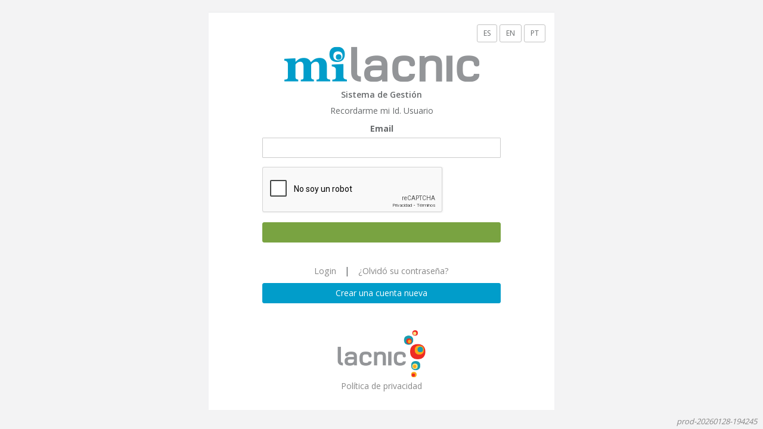

--- FILE ---
content_type: text/html;charset=UTF-8
request_url: https://milacnic.lacnic.net/lacnic/forgot/id;jsessionid=Sidi6k3LJpwOPFZyDUlHvQ6N-3W5OK_14gcObePs.milacnic-2023
body_size: 2130
content:
<!DOCTYPE html>
<html lang="es">
<head><script type="text/javascript" src="../wicket/resource/org.apache.wicket.resource.JQueryResourceReference/jquery/jquery-3.7.1-ver-962A4A135B116C30221466C5E4F0E7A1.js"></script>
<script type="text/javascript" src="../wicket/resource/org.apache.wicket.ajax.AbstractDefaultAjaxBehavior/res/js/wicket-ajax-jquery-ver-8CD946166F47E5DD4EADD165939FF57D.js"></script>

<!-- Google Tag Manager -->
<script>
/*<![CDATA[*/
(function(w,d,s,l,i){w[l]=w[l]||[];w[l].push({'gtm.start':
    new Date().getTime(),event:'gtm.js'});var f=d.getElementsByTagName(s)[0],
    j=d.createElement(s),dl=l!='dataLayer'?'&l='+l:'';j.async=true;j.src=
    'https://www.googletagmanager.com/gtm.js?id='+i+dl;f.parentNode.insertBefore(j,f);
    })(window,document,'script','dataLayer','GTM-TTM7NK8');
/*]]>*/
</script>
<!-- End Google Tag Manager -->
<meta charset="utf-8">
<meta name="viewport" data-testid="viewport" content="width=device-width, initial-scale=1.0">
<title>LACNIC</title>
<link href="../img/img-sugar/favicon.ico" rel="Shortcut Icon">
<link href="../css/bootstrap.min.css" rel="stylesheet">
<link href="../font-awesome/css/font-awesome.css" rel="stylesheet">
<link href="../css/animate.css" rel="stylesheet">
<link href="../css/style.css" rel="stylesheet">
<link href="../css/custom.css" rel="stylesheet">
<link href="../css/plugins/steps/jquery.steps.css" rel="stylesheet">
<script type="text/javascript">
/*<![CDATA[*/
Wicket.Event.add(window, "domready", function(event) { 
Wicket.Event.add('ES', 'click', function(event) { var win = this.ownerDocument.defaultView || this.ownerDocument.parentWindow; if (win == window) { window.location.href='../wicket/bookmarkable/net.lacnic.web.sugar.page.user.RemindMyIdPage?0-1.-idiomaPanel-linkEspa%C3%B1olLogin'; } ;return false;});;
Wicket.Event.add('EN', 'click', function(event) { var win = this.ownerDocument.defaultView || this.ownerDocument.parentWindow; if (win == window) { window.location.href='../wicket/bookmarkable/net.lacnic.web.sugar.page.user.RemindMyIdPage?0-1.-idiomaPanel-linkInglesLogin'; } ;return false;});;
Wicket.Event.add('PT', 'click', function(event) { var win = this.ownerDocument.defaultView || this.ownerDocument.parentWindow; if (win == window) { window.location.href='../wicket/bookmarkable/net.lacnic.web.sugar.page.user.RemindMyIdPage?0-1.-idiomaPanel-linkPortuguesLogin'; } ;return false;});;
Wicket.Event.publish(Wicket.Event.Topic.AJAX_HANDLERS_BOUND);
;});
/*]]>*/
</script>
</head>
<body class="gray-bg">
	<!-- Google Tag Manager (noscript) -->
	<noscript>
		<iframe src="https://www.googletagmanager.com/ns.html?id=GTM-TTM7NK8" height="0" width="0" style="display: none; visibility: hidden"></iframe>
	</noscript>
	<!-- End Google Tag Manager (noscript) -->
	<br>
	<div class="middle-box text-center animated ibox-content fadeInDown">
		
	<div data-testid="idiomaPanel">
	<br>
	<div style="margin-left: 75%">
	<button type="button" class="btn btn-outline btn-default btn-sm" data-testid="linkEspañolLogin" id="ES" title="Español es tu idioma actual">ES</button>
	<button type="button" class="btn btn-outline btn-default btn-sm" data-testid="linkInglesLogin" id="EN" title="Cambiar idioma a Inglés">EN</button>
	<button type="button" class="btn btn-outline btn-default btn-sm" data-testid="linkPortuguesLogin" id="PT" title="Cambiar idioma a Portugues">PT</button>
	</div>
</div>
	<div data-testid="logoPanel">
	<img src="../img/img-sugar/milacnic-logo-home.png"/>

	<h4 data-testid="sistema_de_gestión">
		Sistema de Gestión
	</h4>
</div>
	<div data-testid="remindMyIdPanel">
	<div class="middle-box text-center loginscreen animated fadeInDown">
		<p>
			Recordarme mi Id. Usuario
		</p>
<!-- 		<p> -->
<!-- 			<wicket:message key="user.remind.title.small"></wicket:message> -->
<!-- 		</p> -->
		<form data-testid="form" id="id1" method="post" action="../wicket/bookmarkable/net.lacnic.web.sugar.page.user.RemindMyIdPage?0-1.-remindMyIdPanel-form"><div id="id1_hf_0" hidden="" class="hidden-fields"></div>
			<div class="form-group"><span data-testid="feedback">
  
</span>
			 <label>Email</label>
			  <input id="email" name="email" type="text" class="form-control email" data-testid="email" value=""></div>
			<div class="form-group">
				<div class="g-recaptcha" data-testid="captcha" data-sitekey="6LdfNwsTAAAAAMs0H1DPe-DtKhUqhU3DllJxi0lI"></div>
			</div>
			<input class="btn btn-primary block full-width m-b" type="submit" />
		</form> 
		<script src="https://www.google.com/recaptcha/api.js?hl=es"></script>
	</div>
</div>
	<div data-testid="footerPanel">
	<div class="text-center  animated fadeInDown">
		<p class="larger">
			<a class="text-muted text-center" href="../login" data-testid="loginLink" id="loginLink"> <small> Login</small></a> <span class="m-r-sm m-l-sm" data-testid="divisor1">|</span> <a class="text-muted text-center" href="./password" data-testid="olvidoContrasenaLink" id="olvidoContrasenaLink"> <small> ¿Olvidó su contraseña?</small></a>

			 
		</p>

		<div class="middle-box text-center loginscreen animated fadeInDown">
			<a class="btn btn-md btn-success btn-block" href="../user/new" data-testid="newUserLink" id="newUserLink">Crear una cuenta nueva</a>
		</div>
		<br>
		<div data-testid="footerLogoPanel">
	<div class="middle-box text-center loginscreen animated fadeInDown"><a data-testid="home" href="../"><img alt="logo" src="../img/img-sugar/logo-lacnic.png" style="width: 40%;"></a>
		<p>
			<a target="_blank" class="text-muted text-center" href="https://www.lacnic.net/politica-privacidad">Política de privacidad </a>
		</p></div>
</div>
	</div>
</div>

	</div>
	<!-- Mainly scripts -->
	<script src="../js/jquery-2.1.1.js"></script>
	<script src="../js/bootstrap.min.js"></script>
	<script src="../js/inspinia.js"></script>
	<script src="../js/plugins/metisMenu/jquery.metisMenu.js"></script>
	<script src="../js/plugins/slimscroll/jquery.slimscroll.min.js"></script>

	<span style="position: fixed; bottom: 0; right: 0; padding: 4px 10px; font-size: 1.3rem; font-style: italic; color: rgba(0, 0, 0, 0.45);">prod-20260128-194245</span>

</body>
</html>


--- FILE ---
content_type: text/html; charset=utf-8
request_url: https://www.google.com/recaptcha/api2/anchor?ar=1&k=6LdfNwsTAAAAAMs0H1DPe-DtKhUqhU3DllJxi0lI&co=aHR0cHM6Ly9taWxhY25pYy5sYWNuaWMubmV0OjQ0Mw..&hl=es&v=N67nZn4AqZkNcbeMu4prBgzg&size=normal&anchor-ms=20000&execute-ms=30000&cb=r2gh2spc0a3l
body_size: 49537
content:
<!DOCTYPE HTML><html dir="ltr" lang="es"><head><meta http-equiv="Content-Type" content="text/html; charset=UTF-8">
<meta http-equiv="X-UA-Compatible" content="IE=edge">
<title>reCAPTCHA</title>
<style type="text/css">
/* cyrillic-ext */
@font-face {
  font-family: 'Roboto';
  font-style: normal;
  font-weight: 400;
  font-stretch: 100%;
  src: url(//fonts.gstatic.com/s/roboto/v48/KFO7CnqEu92Fr1ME7kSn66aGLdTylUAMa3GUBHMdazTgWw.woff2) format('woff2');
  unicode-range: U+0460-052F, U+1C80-1C8A, U+20B4, U+2DE0-2DFF, U+A640-A69F, U+FE2E-FE2F;
}
/* cyrillic */
@font-face {
  font-family: 'Roboto';
  font-style: normal;
  font-weight: 400;
  font-stretch: 100%;
  src: url(//fonts.gstatic.com/s/roboto/v48/KFO7CnqEu92Fr1ME7kSn66aGLdTylUAMa3iUBHMdazTgWw.woff2) format('woff2');
  unicode-range: U+0301, U+0400-045F, U+0490-0491, U+04B0-04B1, U+2116;
}
/* greek-ext */
@font-face {
  font-family: 'Roboto';
  font-style: normal;
  font-weight: 400;
  font-stretch: 100%;
  src: url(//fonts.gstatic.com/s/roboto/v48/KFO7CnqEu92Fr1ME7kSn66aGLdTylUAMa3CUBHMdazTgWw.woff2) format('woff2');
  unicode-range: U+1F00-1FFF;
}
/* greek */
@font-face {
  font-family: 'Roboto';
  font-style: normal;
  font-weight: 400;
  font-stretch: 100%;
  src: url(//fonts.gstatic.com/s/roboto/v48/KFO7CnqEu92Fr1ME7kSn66aGLdTylUAMa3-UBHMdazTgWw.woff2) format('woff2');
  unicode-range: U+0370-0377, U+037A-037F, U+0384-038A, U+038C, U+038E-03A1, U+03A3-03FF;
}
/* math */
@font-face {
  font-family: 'Roboto';
  font-style: normal;
  font-weight: 400;
  font-stretch: 100%;
  src: url(//fonts.gstatic.com/s/roboto/v48/KFO7CnqEu92Fr1ME7kSn66aGLdTylUAMawCUBHMdazTgWw.woff2) format('woff2');
  unicode-range: U+0302-0303, U+0305, U+0307-0308, U+0310, U+0312, U+0315, U+031A, U+0326-0327, U+032C, U+032F-0330, U+0332-0333, U+0338, U+033A, U+0346, U+034D, U+0391-03A1, U+03A3-03A9, U+03B1-03C9, U+03D1, U+03D5-03D6, U+03F0-03F1, U+03F4-03F5, U+2016-2017, U+2034-2038, U+203C, U+2040, U+2043, U+2047, U+2050, U+2057, U+205F, U+2070-2071, U+2074-208E, U+2090-209C, U+20D0-20DC, U+20E1, U+20E5-20EF, U+2100-2112, U+2114-2115, U+2117-2121, U+2123-214F, U+2190, U+2192, U+2194-21AE, U+21B0-21E5, U+21F1-21F2, U+21F4-2211, U+2213-2214, U+2216-22FF, U+2308-230B, U+2310, U+2319, U+231C-2321, U+2336-237A, U+237C, U+2395, U+239B-23B7, U+23D0, U+23DC-23E1, U+2474-2475, U+25AF, U+25B3, U+25B7, U+25BD, U+25C1, U+25CA, U+25CC, U+25FB, U+266D-266F, U+27C0-27FF, U+2900-2AFF, U+2B0E-2B11, U+2B30-2B4C, U+2BFE, U+3030, U+FF5B, U+FF5D, U+1D400-1D7FF, U+1EE00-1EEFF;
}
/* symbols */
@font-face {
  font-family: 'Roboto';
  font-style: normal;
  font-weight: 400;
  font-stretch: 100%;
  src: url(//fonts.gstatic.com/s/roboto/v48/KFO7CnqEu92Fr1ME7kSn66aGLdTylUAMaxKUBHMdazTgWw.woff2) format('woff2');
  unicode-range: U+0001-000C, U+000E-001F, U+007F-009F, U+20DD-20E0, U+20E2-20E4, U+2150-218F, U+2190, U+2192, U+2194-2199, U+21AF, U+21E6-21F0, U+21F3, U+2218-2219, U+2299, U+22C4-22C6, U+2300-243F, U+2440-244A, U+2460-24FF, U+25A0-27BF, U+2800-28FF, U+2921-2922, U+2981, U+29BF, U+29EB, U+2B00-2BFF, U+4DC0-4DFF, U+FFF9-FFFB, U+10140-1018E, U+10190-1019C, U+101A0, U+101D0-101FD, U+102E0-102FB, U+10E60-10E7E, U+1D2C0-1D2D3, U+1D2E0-1D37F, U+1F000-1F0FF, U+1F100-1F1AD, U+1F1E6-1F1FF, U+1F30D-1F30F, U+1F315, U+1F31C, U+1F31E, U+1F320-1F32C, U+1F336, U+1F378, U+1F37D, U+1F382, U+1F393-1F39F, U+1F3A7-1F3A8, U+1F3AC-1F3AF, U+1F3C2, U+1F3C4-1F3C6, U+1F3CA-1F3CE, U+1F3D4-1F3E0, U+1F3ED, U+1F3F1-1F3F3, U+1F3F5-1F3F7, U+1F408, U+1F415, U+1F41F, U+1F426, U+1F43F, U+1F441-1F442, U+1F444, U+1F446-1F449, U+1F44C-1F44E, U+1F453, U+1F46A, U+1F47D, U+1F4A3, U+1F4B0, U+1F4B3, U+1F4B9, U+1F4BB, U+1F4BF, U+1F4C8-1F4CB, U+1F4D6, U+1F4DA, U+1F4DF, U+1F4E3-1F4E6, U+1F4EA-1F4ED, U+1F4F7, U+1F4F9-1F4FB, U+1F4FD-1F4FE, U+1F503, U+1F507-1F50B, U+1F50D, U+1F512-1F513, U+1F53E-1F54A, U+1F54F-1F5FA, U+1F610, U+1F650-1F67F, U+1F687, U+1F68D, U+1F691, U+1F694, U+1F698, U+1F6AD, U+1F6B2, U+1F6B9-1F6BA, U+1F6BC, U+1F6C6-1F6CF, U+1F6D3-1F6D7, U+1F6E0-1F6EA, U+1F6F0-1F6F3, U+1F6F7-1F6FC, U+1F700-1F7FF, U+1F800-1F80B, U+1F810-1F847, U+1F850-1F859, U+1F860-1F887, U+1F890-1F8AD, U+1F8B0-1F8BB, U+1F8C0-1F8C1, U+1F900-1F90B, U+1F93B, U+1F946, U+1F984, U+1F996, U+1F9E9, U+1FA00-1FA6F, U+1FA70-1FA7C, U+1FA80-1FA89, U+1FA8F-1FAC6, U+1FACE-1FADC, U+1FADF-1FAE9, U+1FAF0-1FAF8, U+1FB00-1FBFF;
}
/* vietnamese */
@font-face {
  font-family: 'Roboto';
  font-style: normal;
  font-weight: 400;
  font-stretch: 100%;
  src: url(//fonts.gstatic.com/s/roboto/v48/KFO7CnqEu92Fr1ME7kSn66aGLdTylUAMa3OUBHMdazTgWw.woff2) format('woff2');
  unicode-range: U+0102-0103, U+0110-0111, U+0128-0129, U+0168-0169, U+01A0-01A1, U+01AF-01B0, U+0300-0301, U+0303-0304, U+0308-0309, U+0323, U+0329, U+1EA0-1EF9, U+20AB;
}
/* latin-ext */
@font-face {
  font-family: 'Roboto';
  font-style: normal;
  font-weight: 400;
  font-stretch: 100%;
  src: url(//fonts.gstatic.com/s/roboto/v48/KFO7CnqEu92Fr1ME7kSn66aGLdTylUAMa3KUBHMdazTgWw.woff2) format('woff2');
  unicode-range: U+0100-02BA, U+02BD-02C5, U+02C7-02CC, U+02CE-02D7, U+02DD-02FF, U+0304, U+0308, U+0329, U+1D00-1DBF, U+1E00-1E9F, U+1EF2-1EFF, U+2020, U+20A0-20AB, U+20AD-20C0, U+2113, U+2C60-2C7F, U+A720-A7FF;
}
/* latin */
@font-face {
  font-family: 'Roboto';
  font-style: normal;
  font-weight: 400;
  font-stretch: 100%;
  src: url(//fonts.gstatic.com/s/roboto/v48/KFO7CnqEu92Fr1ME7kSn66aGLdTylUAMa3yUBHMdazQ.woff2) format('woff2');
  unicode-range: U+0000-00FF, U+0131, U+0152-0153, U+02BB-02BC, U+02C6, U+02DA, U+02DC, U+0304, U+0308, U+0329, U+2000-206F, U+20AC, U+2122, U+2191, U+2193, U+2212, U+2215, U+FEFF, U+FFFD;
}
/* cyrillic-ext */
@font-face {
  font-family: 'Roboto';
  font-style: normal;
  font-weight: 500;
  font-stretch: 100%;
  src: url(//fonts.gstatic.com/s/roboto/v48/KFO7CnqEu92Fr1ME7kSn66aGLdTylUAMa3GUBHMdazTgWw.woff2) format('woff2');
  unicode-range: U+0460-052F, U+1C80-1C8A, U+20B4, U+2DE0-2DFF, U+A640-A69F, U+FE2E-FE2F;
}
/* cyrillic */
@font-face {
  font-family: 'Roboto';
  font-style: normal;
  font-weight: 500;
  font-stretch: 100%;
  src: url(//fonts.gstatic.com/s/roboto/v48/KFO7CnqEu92Fr1ME7kSn66aGLdTylUAMa3iUBHMdazTgWw.woff2) format('woff2');
  unicode-range: U+0301, U+0400-045F, U+0490-0491, U+04B0-04B1, U+2116;
}
/* greek-ext */
@font-face {
  font-family: 'Roboto';
  font-style: normal;
  font-weight: 500;
  font-stretch: 100%;
  src: url(//fonts.gstatic.com/s/roboto/v48/KFO7CnqEu92Fr1ME7kSn66aGLdTylUAMa3CUBHMdazTgWw.woff2) format('woff2');
  unicode-range: U+1F00-1FFF;
}
/* greek */
@font-face {
  font-family: 'Roboto';
  font-style: normal;
  font-weight: 500;
  font-stretch: 100%;
  src: url(//fonts.gstatic.com/s/roboto/v48/KFO7CnqEu92Fr1ME7kSn66aGLdTylUAMa3-UBHMdazTgWw.woff2) format('woff2');
  unicode-range: U+0370-0377, U+037A-037F, U+0384-038A, U+038C, U+038E-03A1, U+03A3-03FF;
}
/* math */
@font-face {
  font-family: 'Roboto';
  font-style: normal;
  font-weight: 500;
  font-stretch: 100%;
  src: url(//fonts.gstatic.com/s/roboto/v48/KFO7CnqEu92Fr1ME7kSn66aGLdTylUAMawCUBHMdazTgWw.woff2) format('woff2');
  unicode-range: U+0302-0303, U+0305, U+0307-0308, U+0310, U+0312, U+0315, U+031A, U+0326-0327, U+032C, U+032F-0330, U+0332-0333, U+0338, U+033A, U+0346, U+034D, U+0391-03A1, U+03A3-03A9, U+03B1-03C9, U+03D1, U+03D5-03D6, U+03F0-03F1, U+03F4-03F5, U+2016-2017, U+2034-2038, U+203C, U+2040, U+2043, U+2047, U+2050, U+2057, U+205F, U+2070-2071, U+2074-208E, U+2090-209C, U+20D0-20DC, U+20E1, U+20E5-20EF, U+2100-2112, U+2114-2115, U+2117-2121, U+2123-214F, U+2190, U+2192, U+2194-21AE, U+21B0-21E5, U+21F1-21F2, U+21F4-2211, U+2213-2214, U+2216-22FF, U+2308-230B, U+2310, U+2319, U+231C-2321, U+2336-237A, U+237C, U+2395, U+239B-23B7, U+23D0, U+23DC-23E1, U+2474-2475, U+25AF, U+25B3, U+25B7, U+25BD, U+25C1, U+25CA, U+25CC, U+25FB, U+266D-266F, U+27C0-27FF, U+2900-2AFF, U+2B0E-2B11, U+2B30-2B4C, U+2BFE, U+3030, U+FF5B, U+FF5D, U+1D400-1D7FF, U+1EE00-1EEFF;
}
/* symbols */
@font-face {
  font-family: 'Roboto';
  font-style: normal;
  font-weight: 500;
  font-stretch: 100%;
  src: url(//fonts.gstatic.com/s/roboto/v48/KFO7CnqEu92Fr1ME7kSn66aGLdTylUAMaxKUBHMdazTgWw.woff2) format('woff2');
  unicode-range: U+0001-000C, U+000E-001F, U+007F-009F, U+20DD-20E0, U+20E2-20E4, U+2150-218F, U+2190, U+2192, U+2194-2199, U+21AF, U+21E6-21F0, U+21F3, U+2218-2219, U+2299, U+22C4-22C6, U+2300-243F, U+2440-244A, U+2460-24FF, U+25A0-27BF, U+2800-28FF, U+2921-2922, U+2981, U+29BF, U+29EB, U+2B00-2BFF, U+4DC0-4DFF, U+FFF9-FFFB, U+10140-1018E, U+10190-1019C, U+101A0, U+101D0-101FD, U+102E0-102FB, U+10E60-10E7E, U+1D2C0-1D2D3, U+1D2E0-1D37F, U+1F000-1F0FF, U+1F100-1F1AD, U+1F1E6-1F1FF, U+1F30D-1F30F, U+1F315, U+1F31C, U+1F31E, U+1F320-1F32C, U+1F336, U+1F378, U+1F37D, U+1F382, U+1F393-1F39F, U+1F3A7-1F3A8, U+1F3AC-1F3AF, U+1F3C2, U+1F3C4-1F3C6, U+1F3CA-1F3CE, U+1F3D4-1F3E0, U+1F3ED, U+1F3F1-1F3F3, U+1F3F5-1F3F7, U+1F408, U+1F415, U+1F41F, U+1F426, U+1F43F, U+1F441-1F442, U+1F444, U+1F446-1F449, U+1F44C-1F44E, U+1F453, U+1F46A, U+1F47D, U+1F4A3, U+1F4B0, U+1F4B3, U+1F4B9, U+1F4BB, U+1F4BF, U+1F4C8-1F4CB, U+1F4D6, U+1F4DA, U+1F4DF, U+1F4E3-1F4E6, U+1F4EA-1F4ED, U+1F4F7, U+1F4F9-1F4FB, U+1F4FD-1F4FE, U+1F503, U+1F507-1F50B, U+1F50D, U+1F512-1F513, U+1F53E-1F54A, U+1F54F-1F5FA, U+1F610, U+1F650-1F67F, U+1F687, U+1F68D, U+1F691, U+1F694, U+1F698, U+1F6AD, U+1F6B2, U+1F6B9-1F6BA, U+1F6BC, U+1F6C6-1F6CF, U+1F6D3-1F6D7, U+1F6E0-1F6EA, U+1F6F0-1F6F3, U+1F6F7-1F6FC, U+1F700-1F7FF, U+1F800-1F80B, U+1F810-1F847, U+1F850-1F859, U+1F860-1F887, U+1F890-1F8AD, U+1F8B0-1F8BB, U+1F8C0-1F8C1, U+1F900-1F90B, U+1F93B, U+1F946, U+1F984, U+1F996, U+1F9E9, U+1FA00-1FA6F, U+1FA70-1FA7C, U+1FA80-1FA89, U+1FA8F-1FAC6, U+1FACE-1FADC, U+1FADF-1FAE9, U+1FAF0-1FAF8, U+1FB00-1FBFF;
}
/* vietnamese */
@font-face {
  font-family: 'Roboto';
  font-style: normal;
  font-weight: 500;
  font-stretch: 100%;
  src: url(//fonts.gstatic.com/s/roboto/v48/KFO7CnqEu92Fr1ME7kSn66aGLdTylUAMa3OUBHMdazTgWw.woff2) format('woff2');
  unicode-range: U+0102-0103, U+0110-0111, U+0128-0129, U+0168-0169, U+01A0-01A1, U+01AF-01B0, U+0300-0301, U+0303-0304, U+0308-0309, U+0323, U+0329, U+1EA0-1EF9, U+20AB;
}
/* latin-ext */
@font-face {
  font-family: 'Roboto';
  font-style: normal;
  font-weight: 500;
  font-stretch: 100%;
  src: url(//fonts.gstatic.com/s/roboto/v48/KFO7CnqEu92Fr1ME7kSn66aGLdTylUAMa3KUBHMdazTgWw.woff2) format('woff2');
  unicode-range: U+0100-02BA, U+02BD-02C5, U+02C7-02CC, U+02CE-02D7, U+02DD-02FF, U+0304, U+0308, U+0329, U+1D00-1DBF, U+1E00-1E9F, U+1EF2-1EFF, U+2020, U+20A0-20AB, U+20AD-20C0, U+2113, U+2C60-2C7F, U+A720-A7FF;
}
/* latin */
@font-face {
  font-family: 'Roboto';
  font-style: normal;
  font-weight: 500;
  font-stretch: 100%;
  src: url(//fonts.gstatic.com/s/roboto/v48/KFO7CnqEu92Fr1ME7kSn66aGLdTylUAMa3yUBHMdazQ.woff2) format('woff2');
  unicode-range: U+0000-00FF, U+0131, U+0152-0153, U+02BB-02BC, U+02C6, U+02DA, U+02DC, U+0304, U+0308, U+0329, U+2000-206F, U+20AC, U+2122, U+2191, U+2193, U+2212, U+2215, U+FEFF, U+FFFD;
}
/* cyrillic-ext */
@font-face {
  font-family: 'Roboto';
  font-style: normal;
  font-weight: 900;
  font-stretch: 100%;
  src: url(//fonts.gstatic.com/s/roboto/v48/KFO7CnqEu92Fr1ME7kSn66aGLdTylUAMa3GUBHMdazTgWw.woff2) format('woff2');
  unicode-range: U+0460-052F, U+1C80-1C8A, U+20B4, U+2DE0-2DFF, U+A640-A69F, U+FE2E-FE2F;
}
/* cyrillic */
@font-face {
  font-family: 'Roboto';
  font-style: normal;
  font-weight: 900;
  font-stretch: 100%;
  src: url(//fonts.gstatic.com/s/roboto/v48/KFO7CnqEu92Fr1ME7kSn66aGLdTylUAMa3iUBHMdazTgWw.woff2) format('woff2');
  unicode-range: U+0301, U+0400-045F, U+0490-0491, U+04B0-04B1, U+2116;
}
/* greek-ext */
@font-face {
  font-family: 'Roboto';
  font-style: normal;
  font-weight: 900;
  font-stretch: 100%;
  src: url(//fonts.gstatic.com/s/roboto/v48/KFO7CnqEu92Fr1ME7kSn66aGLdTylUAMa3CUBHMdazTgWw.woff2) format('woff2');
  unicode-range: U+1F00-1FFF;
}
/* greek */
@font-face {
  font-family: 'Roboto';
  font-style: normal;
  font-weight: 900;
  font-stretch: 100%;
  src: url(//fonts.gstatic.com/s/roboto/v48/KFO7CnqEu92Fr1ME7kSn66aGLdTylUAMa3-UBHMdazTgWw.woff2) format('woff2');
  unicode-range: U+0370-0377, U+037A-037F, U+0384-038A, U+038C, U+038E-03A1, U+03A3-03FF;
}
/* math */
@font-face {
  font-family: 'Roboto';
  font-style: normal;
  font-weight: 900;
  font-stretch: 100%;
  src: url(//fonts.gstatic.com/s/roboto/v48/KFO7CnqEu92Fr1ME7kSn66aGLdTylUAMawCUBHMdazTgWw.woff2) format('woff2');
  unicode-range: U+0302-0303, U+0305, U+0307-0308, U+0310, U+0312, U+0315, U+031A, U+0326-0327, U+032C, U+032F-0330, U+0332-0333, U+0338, U+033A, U+0346, U+034D, U+0391-03A1, U+03A3-03A9, U+03B1-03C9, U+03D1, U+03D5-03D6, U+03F0-03F1, U+03F4-03F5, U+2016-2017, U+2034-2038, U+203C, U+2040, U+2043, U+2047, U+2050, U+2057, U+205F, U+2070-2071, U+2074-208E, U+2090-209C, U+20D0-20DC, U+20E1, U+20E5-20EF, U+2100-2112, U+2114-2115, U+2117-2121, U+2123-214F, U+2190, U+2192, U+2194-21AE, U+21B0-21E5, U+21F1-21F2, U+21F4-2211, U+2213-2214, U+2216-22FF, U+2308-230B, U+2310, U+2319, U+231C-2321, U+2336-237A, U+237C, U+2395, U+239B-23B7, U+23D0, U+23DC-23E1, U+2474-2475, U+25AF, U+25B3, U+25B7, U+25BD, U+25C1, U+25CA, U+25CC, U+25FB, U+266D-266F, U+27C0-27FF, U+2900-2AFF, U+2B0E-2B11, U+2B30-2B4C, U+2BFE, U+3030, U+FF5B, U+FF5D, U+1D400-1D7FF, U+1EE00-1EEFF;
}
/* symbols */
@font-face {
  font-family: 'Roboto';
  font-style: normal;
  font-weight: 900;
  font-stretch: 100%;
  src: url(//fonts.gstatic.com/s/roboto/v48/KFO7CnqEu92Fr1ME7kSn66aGLdTylUAMaxKUBHMdazTgWw.woff2) format('woff2');
  unicode-range: U+0001-000C, U+000E-001F, U+007F-009F, U+20DD-20E0, U+20E2-20E4, U+2150-218F, U+2190, U+2192, U+2194-2199, U+21AF, U+21E6-21F0, U+21F3, U+2218-2219, U+2299, U+22C4-22C6, U+2300-243F, U+2440-244A, U+2460-24FF, U+25A0-27BF, U+2800-28FF, U+2921-2922, U+2981, U+29BF, U+29EB, U+2B00-2BFF, U+4DC0-4DFF, U+FFF9-FFFB, U+10140-1018E, U+10190-1019C, U+101A0, U+101D0-101FD, U+102E0-102FB, U+10E60-10E7E, U+1D2C0-1D2D3, U+1D2E0-1D37F, U+1F000-1F0FF, U+1F100-1F1AD, U+1F1E6-1F1FF, U+1F30D-1F30F, U+1F315, U+1F31C, U+1F31E, U+1F320-1F32C, U+1F336, U+1F378, U+1F37D, U+1F382, U+1F393-1F39F, U+1F3A7-1F3A8, U+1F3AC-1F3AF, U+1F3C2, U+1F3C4-1F3C6, U+1F3CA-1F3CE, U+1F3D4-1F3E0, U+1F3ED, U+1F3F1-1F3F3, U+1F3F5-1F3F7, U+1F408, U+1F415, U+1F41F, U+1F426, U+1F43F, U+1F441-1F442, U+1F444, U+1F446-1F449, U+1F44C-1F44E, U+1F453, U+1F46A, U+1F47D, U+1F4A3, U+1F4B0, U+1F4B3, U+1F4B9, U+1F4BB, U+1F4BF, U+1F4C8-1F4CB, U+1F4D6, U+1F4DA, U+1F4DF, U+1F4E3-1F4E6, U+1F4EA-1F4ED, U+1F4F7, U+1F4F9-1F4FB, U+1F4FD-1F4FE, U+1F503, U+1F507-1F50B, U+1F50D, U+1F512-1F513, U+1F53E-1F54A, U+1F54F-1F5FA, U+1F610, U+1F650-1F67F, U+1F687, U+1F68D, U+1F691, U+1F694, U+1F698, U+1F6AD, U+1F6B2, U+1F6B9-1F6BA, U+1F6BC, U+1F6C6-1F6CF, U+1F6D3-1F6D7, U+1F6E0-1F6EA, U+1F6F0-1F6F3, U+1F6F7-1F6FC, U+1F700-1F7FF, U+1F800-1F80B, U+1F810-1F847, U+1F850-1F859, U+1F860-1F887, U+1F890-1F8AD, U+1F8B0-1F8BB, U+1F8C0-1F8C1, U+1F900-1F90B, U+1F93B, U+1F946, U+1F984, U+1F996, U+1F9E9, U+1FA00-1FA6F, U+1FA70-1FA7C, U+1FA80-1FA89, U+1FA8F-1FAC6, U+1FACE-1FADC, U+1FADF-1FAE9, U+1FAF0-1FAF8, U+1FB00-1FBFF;
}
/* vietnamese */
@font-face {
  font-family: 'Roboto';
  font-style: normal;
  font-weight: 900;
  font-stretch: 100%;
  src: url(//fonts.gstatic.com/s/roboto/v48/KFO7CnqEu92Fr1ME7kSn66aGLdTylUAMa3OUBHMdazTgWw.woff2) format('woff2');
  unicode-range: U+0102-0103, U+0110-0111, U+0128-0129, U+0168-0169, U+01A0-01A1, U+01AF-01B0, U+0300-0301, U+0303-0304, U+0308-0309, U+0323, U+0329, U+1EA0-1EF9, U+20AB;
}
/* latin-ext */
@font-face {
  font-family: 'Roboto';
  font-style: normal;
  font-weight: 900;
  font-stretch: 100%;
  src: url(//fonts.gstatic.com/s/roboto/v48/KFO7CnqEu92Fr1ME7kSn66aGLdTylUAMa3KUBHMdazTgWw.woff2) format('woff2');
  unicode-range: U+0100-02BA, U+02BD-02C5, U+02C7-02CC, U+02CE-02D7, U+02DD-02FF, U+0304, U+0308, U+0329, U+1D00-1DBF, U+1E00-1E9F, U+1EF2-1EFF, U+2020, U+20A0-20AB, U+20AD-20C0, U+2113, U+2C60-2C7F, U+A720-A7FF;
}
/* latin */
@font-face {
  font-family: 'Roboto';
  font-style: normal;
  font-weight: 900;
  font-stretch: 100%;
  src: url(//fonts.gstatic.com/s/roboto/v48/KFO7CnqEu92Fr1ME7kSn66aGLdTylUAMa3yUBHMdazQ.woff2) format('woff2');
  unicode-range: U+0000-00FF, U+0131, U+0152-0153, U+02BB-02BC, U+02C6, U+02DA, U+02DC, U+0304, U+0308, U+0329, U+2000-206F, U+20AC, U+2122, U+2191, U+2193, U+2212, U+2215, U+FEFF, U+FFFD;
}

</style>
<link rel="stylesheet" type="text/css" href="https://www.gstatic.com/recaptcha/releases/N67nZn4AqZkNcbeMu4prBgzg/styles__ltr.css">
<script nonce="_6ZnAUeHzJMmtRHwe4LHww" type="text/javascript">window['__recaptcha_api'] = 'https://www.google.com/recaptcha/api2/';</script>
<script type="text/javascript" src="https://www.gstatic.com/recaptcha/releases/N67nZn4AqZkNcbeMu4prBgzg/recaptcha__es.js" nonce="_6ZnAUeHzJMmtRHwe4LHww">
      
    </script></head>
<body><div id="rc-anchor-alert" class="rc-anchor-alert"></div>
<input type="hidden" id="recaptcha-token" value="[base64]">
<script type="text/javascript" nonce="_6ZnAUeHzJMmtRHwe4LHww">
      recaptcha.anchor.Main.init("[\x22ainput\x22,[\x22bgdata\x22,\x22\x22,\[base64]/[base64]/[base64]/bmV3IHJbeF0oY1swXSk6RT09Mj9uZXcgclt4XShjWzBdLGNbMV0pOkU9PTM/bmV3IHJbeF0oY1swXSxjWzFdLGNbMl0pOkU9PTQ/[base64]/[base64]/[base64]/[base64]/[base64]/[base64]/[base64]/[base64]\x22,\[base64]\\u003d\x22,\x22XH7Dr8OuV8Orw7nCmH4gJAbDlTPDl8Kfw6TClMOXwqHDvBM+w5DDs0TCl8Okw5I4wrjCoTFaSsKPIcKYw7nCrMODFRPCvGRHw5TCtcOvwoNFw4zDtHfDkcKgfxMFIjcqaDsNWcKmw5jCvXVKZsOMw4suDsK4blbCocO+wpDCnsOFwoNGAnIbNWo/YRZ0WMOGw4w+BCPCocOBBcONw54JcF3DlBfCm2zCocKxwoDDkmN/VGotw4dpFTbDjQtDwq0+F8KRw7nDhUTChsOHw7FlwpzCncK3QsKMcVXCgsOxw7nDm8OgX8O6w6PCkcKAw50XwrQHwo9xwo/[base64]/Co8OywqE8w5TDuMKVXCnCpRtyZXDDqMK4w4XDsmzDncOzBSnDosOCGF5hw4FWw7TDkcKqdWLCgsK0LzEhZ8K+HyzCgwHDiMOFF3nClh8uFcKxwonDm8KgVMOgw7HCriZiw6x0wpdDKz/CqMOIDcKxwpF5GlJEHAl+AsKiOjxjeDvDpRl2FghfwqXCizXCrMKxw4zDhsOqw74zOBXCqcOFw4Uzag3DjsO9cituwq4rWn5lFcOLw4zDlcKow4FUw5cAXTjCuHBIAMKiw4N+f8KMw5cAwrRRQMKwwrQNPz0gw5tPZsK5w6pJwpfCvMKmD1LCjsKuaz8/w4cdwrpbeQLDo8OPEHHDhxw2OQIqWCAIwpZMajzDrDPDncKtFwhDW8KpHMKgwp9jeiTDjGvCilJgw7cPYS3DhcO1wrfCsSjDtcO7V8O6w40MHiF1GC/Djh1zwqPDvsO0KQHDpMKFHyZiHcOww5PDsMKCw5zCjArCj8OqN0vCpsKPw64MwoHCoU7ChMOgAsOXw5IYCD4CwqvCvTRidjXDkAwDdgAew4AXw7XDkcORw7sUHAEtKTkvwoDDnU7CjU4qO8KeDjTDicOGbhTDqjzDlMKGTDxpZcKIw6PDuFo/[base64]/DmH9kw5UCw5rChApBw6/ChSVlCn7CiS44a2jDpix4w5DCscOiOMOrwqTCjcOqGsKCKsKTw5xXw417wqbCpTDCtig0wojCkjl8wpLCrjTDocK0OsOwaHkzRsOkCWQjwoXCgMKJw6h/[base64]/Diz7CnGJ5w7zDo8KqDBXDon5/ZEXCiHozUyVJZCvCu053w4MjwpsAZQ1Fwq5sbcKfesKMJsOXwrDCrcKcwpjCiHrDnhpow7dNw5ASN2PCuA/[base64]/DgD0/w5UfdsKLQMKqHcKHwpwUw7nClx55w64Yw6caw7YHwoxkWsKUBnN9wolZwo5PISbCqMOpw57CvCEow4xxVMOHw7zDnMKrcRN8w5rCu2zCtg7DlMO1eyIYwp/CvU41w4DCkyl+bXXDqcO6wqobwrHCjcO7wqcLwqUyO8O9w5TCvk3CnMORwoTCrsObwqptw7UgPSDDgh1vwqZww7dGIz7CtQUdOsKkZDo7cSXDs8K2wpfCkVfCj8O/[base64]/CrMOHaDnDg27ChEUlXMOGw5TCi8KKCDFMwos5wpzChTdif2HCljkIwphdwpF+dmkRPMOtwrTCo8Kyw4Bkw7rDjcORLgXCgsOzw4pVwpTCiUrCjMOPAEbCsMKww79gw4Q3wrzCicKawr0xw4fCtnjDhsOnwr9vMUTChcKaYU/DtF8xNEzCtsOrCMK3RcOlw6VhL8Kww6dceURSI3fCjwMQRAYHw75dTUk8UjgZLUo1w5cUw5EVwp4SwqXCoigiw6N+w6Y3SsKSw70DVsOEAcOCw58qw6Z3RglVwq53U8KCw4R0wqbDg3Vhwr5ZTsKcIS8Yw4/DrcOVW8Otw78AKgMtL8KrC37DkhlywpTDqcKmNnPDgzfCuMOVGcOqV8K6HMOzwobChnUUwqYbwpjDln7ChsO6CsOpwpfChcOUw5wOwpBhw4Q7NmnCn8KpNcKsOsOhd2DDi3XDjMKxw6nCrEQ/wo0Cw53Dp8OYw7F+wpLCucKCQ8KdUcK5JMOUZVvDpHd0wqPDmGMQdynCuMOmQTxGP8OFDsK/w69scEjDkMKuBsOGcjXCk37CiMKPw4TDpGZiwpk5wp5aw7jDpS3Ct8OAOBAqwrQdwqLDkcK9wq/CjMOow6xjwq7DlMOdw5LDg8KxwpfDlx/CllwUJDIdwrjDosOEw78ycFQOfgnDni02EMKdw7Jlw5LDvMKGw4nDqcKhw6gzw6VcK8OjwqFFw4FjGcK3w4/ConPDisOvw63DscKbT8KqfMOKwrBAI8OKAMO4UXnCr8KFw6vDphbDrsKRwpYkwo/[base64]/OMKxacORw6jCpcOUGwnDuQ/DtkDCnsKRw6llH3JiGsOPwoAYL8K0wp7Ds8OqQBLDl8O7UsORwqTCmMKCCMKIai8oYnXDlMKtTsO4flpTwo7CnwUBY8O+GioVwp7Dl8OUFnnCmcKLwolbF8KsRMORwqR1w6lJW8OKw6c3EgwbTR91M1nCncO/[base64]/Cl8OFwrhcBMKYwozDsMKNQsOLZMKXwq/CucKewpjDvz1Ew4DCvsKTacKWX8KQX8KhfGDCi3DCtsO9FsOpOhYFw4RDwpHCo1TDnGoNPsKaPUzCo0gtwoo2A0bDlDvCgVHClzHDmMOIwqnDnsKtw5/CtQfDonPDk8OuwqJaPMKvw4YPw6vCuWNAwoFyJyrDoXzDpMKiwrw3ImbCtG/DscKBVRrDul5DD115w5QkBcK6wr7CgsK1c8OZFCpcPA0ZwrsWw7PClsObIRxEVsK1w4MxwrdYBEk2B2/Dm8KVTys3VRvDnMOHw6bDmFnCjMKkYAJrCA7Ct8OdBx/Co8Ocw4vDiBrDgTc3WMKGw453w67Diw0hwrDDqVpsI8OOw41jw69lw4plP8KxRsKsJsK2ScKUwqpZwrwAw6kkT8OiesOALcOPw6bCs8KCwp/[base64]/DvcOrcsOyw4VgLsKFWDnDocKcw5DChQEUw5TDrsKtWhjDqF3CucOEw45Qw4l7O8Ktw6YlJ8K3dkjCn8KxBQTDrEnDhA0VZMOvQHLDpQ7ChzTCgX3CtnTCozsWUcKvfMKZwp/DpMKJwoPChivCgEnChGjCs8K5w6EhPRPDtxLCoRvCkMKgM8Oaw4Yowo0NXMK9fH9pw5BVS3x6w73CncO3KcKGVynDoXDDtMOow7HConBwwqjDsnTDklkpAQLDjmonIUfDtcOrU8Oqw4oSwoQTw5QpVh51JUDCicK3w43CtH1dw6PCtTjDmA/DtMK5w7gTbU0RWcKPw6nDtMKjZsOgw7xgwr0Sw4R1EMKMwq1jw5U4wq1cCMOlNCFPcsKFw6gZwqHDpcO/woIOw4vClxfDjj/[base64]/CulLDvcOKCMOlLMOmwrbCksKNwrvCpMKXw7DDlsOKw4VGblE9wo/Dil7CtiRJScK1fcKnw4XCusOHw5I5wpvCnMKew58eTy4SVStTwrl7w4HDm8OzacKJG1PCpcKuwprDgsOnKcO+Q8OuPcKqZsKEVxTCuijDvBTCgHHDhMKEMwLDpEPCisKGw4E0wpnDqgxwwo/[base64]/DhCXCjcK9LVvDqAsFDcKMJWnDicOYK2nDrcOQTMOCDxkhw63DpsO/dSjCmMOFckPDt0o6wp5rwqNuwpsdwq0jwo14WEnDs1XDjMOVBwAsZkPCosKuwrBrPVnCrcK4WQvCh2rDk8K6BcOgOMKUBcKawrRwwpnCoG7CiE3CqwAtw7rDtsK8DC8xw5t8dcKQQsOUw4YsPcO0GRx7fnMewoIiCFjChQjCncK1fGfDv8Kiw4LDuMK/dGAmwrbDj8OMw6nCigTDuz8VPQBHEMO3DMO1MsK9TMKEwpkaw7/Dj8OyNsOnRy3DiykpwqowXsKSwq/Do8KPwqEwwpkfOFvCrWLCqGDDpi3CsSFIwqYnKz0TEidjw5w3e8KJwpzDhFvCvsOSLFvDnyTCgSPCnXZ0Y0U2Zxo0w4haIsKjUcOLw5FfTF3ChsO7w5zDiT/CmMOTawVjBR3CuMKQwpY2w5ExwofDuFYQasO7I8OFWWfCsCkrwpTCi8OYwqcHwoF1QcOPw65nw4oZwp8BbMKqw7DDoMKhI8O3EWzCkzVlwqzCrR/DrcKjw5g2G8OFw4LCkQE5MHHDgxRGG2nDqUV7woTCo8Olwqk4EmpMXcOMwoDDv8OaZcKKw7pVwokGbcOxwqwrScKpTG4/K3Jrw5TCtMONwoHDq8OjLT5wwqw4asKfMlPCk3LDpsK3woAVVkIQwqk9w613MsO3b8K5w7UkJXBOdw7Cp8OWaMOlfsKjNsO7wqc/wqMrwr/ClMKmw75IIHXDjcKWw58KAG/DpcOCwrPCnMOSw6pDwpVDQlrDjxLCtH/CpcOGw4zDhiE2bMKCwqDDilRAFRPCsScxwqNIBcKmBAZie3jDtHNiw4xfwrPDmQjDm28TwopZNkTCs2TClcOdwr5AcyXDjcKZw7bClMOSw7gAdMO5VRrDkMOrOQ5Rw7MOWBptRcOGOsKEAzvDmzQ7aGLCtWpBw6N9E1/[base64]/CukfCkXoAWcOsCHF7wrUWZMKLHsK/w6/Cuh9XwqkLw6XCvUbDlkbCsMO+H3XDvQvCiW1tw4onAi/DpsOVwrkwEcKaw7XDqSvCvXrCjkJoXcKLWsObX8OxDwsrDltPwroQwpPDjC4qBsOewp/Dq8Kzwrw6CcOVO8Kvw48Kw7YCFcOawpLChwPCujHCq8OVN1XCicKUO8KFwoDCkGEbHyTDlC3Cv8ONw44jP8OWN8Kvwohsw4BXVlTCp8OnDsKAKF1Hw7rDpFgaw5Z/FkTCvBJiw4p5wqhdw7cjVH7CoC7CrMORwqPCssKew4XClHbDmMOfwqxPwoxsw5kgJsKMPMOOcMOLcSLCisOWwo7DjwPChsKqwrwxw7bChFvDqcKxwqDDu8O5wpTCusK8CcK1FMOsJGYIwrRRw7hoFwzCrl7CjTzCksOFwoRZUcOscT0nwpMGXMOPWjZZw53Cn8Klwr/DgMKBw5wNHMOgwr/Dkx7Do8ORWMK0OjfCv8KJXDrCr8Kgw5pbwpXCn8OgwpITFDHCn8KARWYdw7bCqCEew6/DuBgGUXIvw4hRw69vasOiIGjCiEjDpcO5wpTDsVxXw5/[base64]/CncKywp3Cs2PCgzzDoVN0eMKSwqLCjMK7w5nCkzgAw4bDh8OLNgHCr8O/w6TCgsKHThghwojCjCogH1UXw7bDkMOPw4zCkEVSaFjDph/DrcKzX8KFBSFcwrDCsMO/B8ONwp1Bw5w+wq/CsU7DrVFZA13DlcKuU8Ovw7wgwonCtlzCgmNKwpDDpmLCq8OcNVwqAT1HaE3DoH5hwpPDgmrDtcOAw7fDqhLCh8O/ZcKUwqLCtsOKJsO1Dj7Du3UQUMOHeWjDgsOAdsKENMKWw4/ChcK4wpQTwpbCjhbDhRx6IytcWGzDtG3DicO8YsOIw6bCqMK+worChMONwpBYV0M2Nxo0GGoCecOpwojChg/DhWM+wr9jw6nDu8K0w7Iyw6LCscOLUS0Cw6AlMcKQeS7DlMK4WsKTV25Ewq3DpSTDicKMdWI7M8OAwonDmTsDw4HDmMOFw4YLw5XCsiwiJMK/e8KaF1bDq8OxQE5Gw549WMOyXE3CpSQpwrUbwoJqwol6Y1rCux7CplnDkA7DvUPDpMOLCwd1fTsjwpbCrmYyw7jCv8OZw6QYwpjDpMOhTVc8w61iwpVdcMKpAlnCk2XDlsK0YhViA1DDkMKfdSLCrFc+w4YBw4YHOSkTHGTCpMKLVVXCkMKDZsKbasODwqh/a8KuAUVZw63Dq2jDnCwjw7sNYRdLw6lHwpzDvl3DtSkiFGdew5fDhsKxw4QPwp8QGsKEwrp/[base64]/CkxbCocK9wpfDnsOIb8OBYCXDmlbDnSHDoMOYwobCk8O6wppQwrkXwq/Ds3TCtcKtw7XCiQvCv8O+KWZhwoAzw742TMKNwqdKXMKtw6vDjXfDlXnDkGssw4xpwrXCuj/DvcK0W8OnwoHCrsKOw4s1OBHDjwsBw593wpIBwoZBw4xKDcKhNiDCtcOIw6fCssK/[base64]/Dj8OjZcKWQcK8OUpqwqDCt8KoMFnCo8KICmzCm8KkRcKyw5cKXhfCvMK+wrDCisOWd8Kbw4Eiwo1iRCIAZFF7w6jDocOkUkVfN8OWw5fChcO8woQ4wp/DmlVFB8Kaw6R5B0PCusOrw6XDpXXCoC/DpsKGw7kObh1zwpQTw63Dk8KLw4RawpDDlhY7wonDnMOfKUR7wrE2w6cPw5wFwroJAMKzw4pCdVQmB2rCkFM8PWInw5TCrmV9TG7Dhg7CocKHIcOqU3TCuWR9FsKqwr3Csxsew6/CiAHDrsO1X8KXKnk/[base64]/WjN/wr7CoE4zZMOzAR94w5B0w4/Cu0bCtV7DhUPCv8KzwrMmw7Vbw6TChsK/GsKMdCPCtcK9wqgFw4QSw7dMw71Mw4okwod1w5o+Cn1Xw7s/[base64]/[base64]/DinrCinFZIsKoBsOCw7bChTDCvmfDicKcbCbDpMKTPsO9wrjDjMKTVMOHN8O1w4UbPRpxw7PDoiTCk8Kzw67DjCjCoEbDoxdqw5fCqMOrw5cfVcKew4nCjGjDncOHHlvDv8KVwrx/QxsbTsKmLVI9w5NVWsKhwpbCssKVcsK2w7jDiMK/[base64]/dmbDqcK8w589w6Y0AjhHw5bDgsKyPsKFeAPCqMOFw7rCj8KWw5/DpcKTw7rDviTDpMOIwoArwpPDlMKmM2HDtRZ9W8O/wp/Ct8OSw5kyw4RVDcOLwqFeRsOhWMOcw4DDuwsMw4PCmcOEfsOEwp5nKgAfwoxxwqrCpsKuwo3DpjPCvMO0MwLDhsORw5LDgUBLwpIMwo5sUMKww5oNwrTCgjk2QARKwoHDg0DCmX0Bwpp0wqjDs8K4PcKkwqMuw4BDW8OUw41BwpYNw4bDvHDCkMK/w5xcJTVvw4ByQQPDjVPDr1VbGAxnw6FFFm9HwpUUIcO+LcKPwoLDnFLDnsKnwq/DpsKSwrlYcBTCpllwwogAJcOBwqTCtmxfX2XChMKhAMOVLyYww6HCthXCiRhOwodkw4LCmMOFZzZ3Y34Lc8OVeMKGbMKDw63Cg8OBwrw3wpotdHrCq8OoJQwYwpDDpMKucSsna8OhFW7ChVEIwrkiGcOfwrIjwptoMVhLJSAQw5JRM8K/w77DiRsxcWXDg8K0bBnCsMOQw4ldPRNhGlbCl2zCqsKnw4zDicKEUcOIw4MPw5bCksKlLcKXWsOpAF9Aw5tNaMOhwpFyw4vCpH7ClsKiP8K+wovCkzvDuk/ChsKveGYPwpIzcyjClkjDmRLCgcKTCRJBwrbDjmrDqsO2w5fDm8KRLQcpU8O0wozCnQzDs8KXM0l7w7oewqHDhV/CtCQ5E8O7w4HCjcOmMmvDlcKYXh3Dt8OKFh/Cp8OBXHrCnn0tF8KzWMKYwrrCjMKZwqrCr1TDl8OYwr96c8OAwqR4wpHCr33Crw/Dg8OPGwrDoiHCi8O1NXXDrsO6w7zCiUVBEMKsfwvCl8KxRMOUYcKDw5ECwr9GwqbCkMKMw5rCiMKPwqF8wpTClMOxwojDp3bDoXRlHThuaS9Uw6xwJ8Oowp9iw7vDuT4EJU7CoWhQw6U1wp9Lw5DDuw/DmkJDw6vDrDk4wqXCgAbCjm4aw7V+w45fw6YTXlrCgcKHQsK7wpbCi8ONwq1VwotwNQo4Am1OY1DCsEEZf8OMwqrCrAMnOB/DtyorVcKqw7fDoMOqQMOiw5tRw7QKwqDCj0RDw4ltFhQsfX9QPcO9JcOSwohewq3DrMKXwoRnC8K8wo5JCMOUwqwrfAUow6g9wqPChcOLccOww7TDjcKkw5PCr8OeJB0iOX3CrWQgaMKPwp/DizHDkj/DnAfCrcOAwqQvAiTDrm/DvsKHTcOsw6Ydw7Ykw4HCpsO+wqRjaDvCkgh1cSUaw5fDlcKlAMOqwprCtSZ2wqgKODfDvcOQZcOJL8KAX8KLw4DCuG5xw57Du8Kvwqxnw5HCr1fCrMOvS8OWw4ZSw7LCtxTCmFh/[base64]/CpcO0WGLDvsKbw4M1woPCojJWwrTCv3XCoyrDicOIwqHClGg+wrjDvsKww7bCgVfCsMO7wrnDp8O6d8KWO1cVH8Old0lCOGovw5sgw4nDth/ChWPDmcObNjnDphTCi8OPBsK8wovCmcOVw6oGw7XDqwvDtkQVFUVAw4XClxbDksK5worDrMKAWMOYw4E8AjBCwqcgPX96BWVcW8O2ZBjDq8KcNSsaw5ROw5PDi8KiDsKnUhnDlC1lw6pUHy/[base64]/wrvCucK0w40vEHhHRMOMVcKQw5fCvsKtKSbDg8KSw6I8asKdwpF+wqsiw4vDocKKJ8KmeT5yXMKvQSLCvcKkLUl9wqY6wpxKXcKScsKBXEl6w6kxwr/Ci8K8fnTDv8K3wpHDj0oMLcOsYWgjHMOXKTrCkMO1e8K4eMKuA1HCgG7CiMKCeEwUTBBrwooTYGlLwq3CmQPClRTDpSnCrCdAFcKTHVcow6Aqw5LDpcK4w7nCn8K6RWAIw7vDuiwLw5cqa2ZTEjnDmgbCiCDDrMOxwqsjwoXDqcOZw4odLT0/fMOew53CqijDn0bCtcO7A8KmwoTDlknCncK8esKrw4YuQT4CdcKYwrdWI0zDscO+JsODw4TDmGdueQrCnWQJwoRMwq/CsBTCihIhwovDqcK+w7A5wrjCkWg5FMKoV182w4ZJE8KgIwfCgsKbPxDDqxliwox0W8O6L8Kuw4M/[base64]/w5LDrUvDnVPCnDlFMsOOSMK4FRHDpcKYw5d2w4h2cQjCvBjCuMK2w6vCpsKdwqjDhsKdwrbCn03DiiUZDijCuh9uw4rDisOsHW0pVi5Lw4DCqsOpw58sT8OUU8OuEE4/wpLDi8O0wrnCiMKHbyfChMKMw7wswqTCtUYtUMKBw7ZAWhHDv8O7SsOPEXPCnWktEUVsRcOof8KJwow3FsKUwr3Cmw0lw6jCgcODw6LDtsKQwqDCucKhNsKGU8OXw452G8KJw6RVWcOSw63CvMOuQcOHwpcCDcKzwpZHwrTClMKIB8OqXl/CpRMzPcOBw5lLw70pw6l1wqJgwpvCuXNfQMKkFMOhwpwawpPDrcOWD8KVcw3Dr8KLwo3CpcKowrthLcKEw7bDqxkBGcKjwpEnXFlNVMOAwoxcMU1xwr0Lw4F1w5zDrMO0w41Dw48gwo3CpAkKSMO/[base64]/w7bCg8KQNQvCnAVcw6PDk8KkwrXChcKuwqclw5EowoLDmMOow4jDv8KbAsKdQzvDl8KSDMKOSVbDmcK/M2jCmsOeT3XCnsKqaMO9acONwokfw7cawo5GwrfDry/[base64]/XcKiw7F2DlnDiAV+wqw8w5fCrsOEJj0ZecOnMifDoVzCkg1kJDk/wrxiwqLCqhXDu2rDvR52wq/ClEHDmmBuw4UPwpHCujPDl8K2w4gVCHA3GsKww7LCusOqw4bDhsKBwp/CkiUHJcOmwqBUwpXDs8KSDUdywr7Dp3QLXcKaw4TCvsOuBMO3woEjC8OsUcKhNTIAw6gsEsKvw4HCtSLDucOVYDpQZgYrwqzChTJPw7HDqAZxdcKCwoFGT8Ozw6TDgG3Dr8O8worCrQ05JjDDmcK3NlHDrjZYIGfDp8OzwpDChcOJwo3Cpj/CtsOKNBXDp8KZw4kPw7PDkz1aw40wQsKtQMO5w6/DkMKqZx5uwqrDl1UiNDche8ODwpUQdsOlwqPDml/DmQkvUsOeBwrCjMOswprDscOswrzDpkBRTQgqZgB3AMOmw49YQCDDt8KeBMK3TRHCpSvClTvCpMO/w7bChgnDu8KawrzCrsOTC8OlIMO2GH7CqW4RRsKUw6zDrMKCwrHDiMKfw79Zwq9TwoTDjsKzZMKpwpDCgWDCj8KIZ3/[base64]/DhcKnw6tvDcOLwpjDvxPDmj3DgcKiHBggJsOLwoHDrcKEEjZ5w6bCscOOwoBADMKjw7LDvW8Pw5DChgYcwo/Duwwgwr13FcKUwrIEw78zdcOYZWTDuyRDZsK5wp/Cs8OMwrLCusOXw7JsagzCmMOPwpvCthloZMO6w4ZgccOHw7gPYMKHw4fDvCg4w4VzwqTCrT5dS8OEw67CsMOCCcOKwprDqsKELcOswrbCvXJgRUtfSDDCosKow5ptAsKnByNLwrHDgkrDkjjDgXM/c8Kxw5EVc8Kiwq8UwrTDrsKtOGTDrcKAc3jCnkHCiMOYL8Oiw6fCknI7wqPCrcOWw7fDtsKYwrHDnV8XS8OAAQtQw5LCusOkwr7CqcOUw5nDvsOWwpAFw7xqc8Kow6TCghUkYlIbwpIbV8Kdw4PCqcK/[base64]/[base64]/w5IYbsK4OmLDjSxjAlsqVcKww7QfNh3DtzXChQR2Yw4/amnDtsKxwp/DonnCtn1xSQUlw79/GnRuwo/CncOQw7obw7okwqnDnMKQwrIOw70wwpjDkz3ChDbCr8KswonDnmLCsnzDtcKGwoQPwoYawoR3acKXwqDDrn9XXcO3w7JDQMOPF8ODVMKLShF/[base64]/w5/[base64]/[base64]/Dn8Ouw5/CkE0fwrEAwrc6w5Fwwq7CkhnDvS4Sw4XDmljCscOWRU8Cw6FywrtEwo1WQMKLwr4dQsKtwpfCnsOyQcO7VHNuw4DCt8OGJD5fXy3CosOpwo/CogDDj0HCkcK4b2vCjMORw7jDtQdedcKVwqg7RS4YesOhw4LDkjTCtyokw5UPO8KnchYQwr7DsMORFEgiX1DDi8KLE3/[base64]/[base64]/DvwHCo3rDh8OPwq3DnMKiw75lcsOsw5PDo1kIXzzDmihnw7Adwop7wqTCsnbDrMOBw4PCog5mwrzCi8OfGw3CrcKWw6p6wrzCiCVWw4w0wpQ/[base64]/[base64]/w4TDuMK4w7t9dcOKwpR/woDDhyZuw5TDiSrDqsKORS1nw7pdIUQUw7nCkWXCjsKIN8KUDzYhdsKMwpjCgS/Cq8K8dsKzw7DCpHLDqHUYDMKvf0vDksK3w5oJwqTDnzLDgHtSwqQkSgDCksOAXsOzw5/[base64]/DtMOpw5EfThjCt0TClmU0wqdNTsKBOMKoBHHDssK8w58bwqlsV3bCrE7Cq8K5FhRbJgM/IUjCm8KCw5I4w5XCssOPwpwFLRwAKGwXZMKrLcOFw5x2cMKRw6gVwqpNw5rDhxvDiiXCjMKnG1Iiw4bCjyJWw5DCgsOHw5Iew7ZuGMKzwqkqCcKbw4Irw5fDjMKRXcKQw5PDu8OXSsKBBsKEVcOoByrCtA/DgDFMw7rCsA5YDWfCksOJNcKzw7JkwrYYR8OvwrrCqcK/VBrCuwMiw7LDvx3DjEcywogKw7nCmXcObyIWw4XDgElpwr3DgsKCw7IHwr49w6zCrcKqYggkEC/[base64]/w6BUwojDu1s1BXHDm8Kuw51Nw4o5w63CnsKswpfCmMKTRcOzRgEww5RhwqNvw6c3woQew57DtGXDoHHCl8KBw7N/ERFnw6PDnsOjQ8OpSiJkwrkqYgUqasKceCMWGMOkMMKywpPCisKBZD/CkMKlQiV6fUAKw5rCoj7DolrDg3h4WsKuWnTDj0xLHsO7GsOOQsOyw7nDpsK1FEI5wrrCpsO6w58jTjFSTzHClDx4w7bCncKAXSLDlntDDynDu1HDosKIABl+EXTDjEpMwqhZwp/CiMOEw4rDv3rDvcOFBsOfw7/DiBEbwpTCgEzDi2ZpXArDtyxFwo0EDsO/wr0gw41fwrEZw5x8w55TCcK/[base64]/DkW3DrcOJwrIQwqdawoTCl8Oaw6jCgXVow6BLGMKLwqDChcKywpXCpz89LMKmc8K1w4caKALDp8OswpMIC8K+ecOFDXPDpMKLw61oFmFXYyvCgwXDgMKlNgbDgGkrw4fDlRPCjCHDs8KJUUTDoj/DsMOCa1JGwoYXw7Q1XcOmOXNVw6fCuVnCnsKpNk3CmGLCuTh7wqjDj1XDlcOmwqjCujRrW8KkcMO2w7I0F8KMw5FBccOOwo7DoF98byY1HU7DsiJiwoUYX3A7WCA0w7EFwrXDkR9PO8OuLh7DqC/Cvk/DosK1Q8Kiw7h9RyFAwpwvWnUZWMOhc08Jwo/DpwBowqs9ScKkIHEPD8OMw5jDusOOwo/Ds8ORQ8O+wqsrH8Kww5DDvsOgwrTDnlgMWDrDn0c4wr/CkG3DtCgEwpk3O8Ocwr/Di8Obw7/Ci8OQK0XDgyNgw6fDssOmG8Odw7kJw6zCnGjDqxrDrgPCp15DbMOySSDDhi1kw6LDgWEewrNiw4AAa0XDmsOWD8KcVMOeDMOWe8KBPcO3dhV4DsKrRMOodGVAw4DChBHCqEHChyPCkxDDn2d/w78rJcKMd3EUwq/[base64]/GhQZwqnCq8OMwrR5wqAXe0DDhwkpwqvDpcKDwrLDlsK9wrNBMB/CqcKeByETwrvDosKzKxFHAsOowpLCrBTDqMKBeEcEw7PCmsKUO8KuY0vCn8KZw4PDjsK6w6fDh2J9w59STQ1Zw4lAD0IsHyDDkMOVIT7CqGvCuhTDhcOvFRTCncOkCGvCqlvCmiJDAMOSw7LChXLCog0mOW7Dhl/[base64]/DicKPFUYuw7Igw4TCnFhew4Vtd0XCjCQ9w4/[base64]/w5bCqibCpAPDgsKowpY8wpXDkzfCrcK5wpvDgwDDvMKWbMOXwpEKXC7CsMKrSB4Zwr1kw7/ChcKqw6DCpMOlacK4w4BmYDnDncOlWcK9PsOyXcOdwprCsy/CosKKw7LCvn9eE1Usw7FkVhTCgMKNLHl3NX1Ew6Z3w7DCksK4AjnCnsKwNF/DvcOUw6vCpVnDrsKcXMKHbMKQwoRSw44Jwo/DqTnCnnXCrcOMw5d8RD5JJ8OWw5/DklDCjsK3JGLConASwrTDo8Olwq41wqrCi8OSwprDkg7DsFAmFUPDngE/JcKQTsKZw59OUcOKasOjBAQHw5bCtcOiSkHCkMK0wpwsTjXDn8OVw5w9wqEsKsOzLcKIDCrCr2B9d8KjwrPDkA9SdMOlWMOQw4o0XsOPwqIKSSspw6g2AkzDrMO/w4VPflbDqXFABw/Dpz4OB8OcwpTCph84w4bDnsK+w70SBMKkw6HDo8OmDcOcwqTDrWDDnk0QSsKNw60Cw51xMMOrwr8vZsOQw5PCvm4QOjjDsmI/GWhSwr/CnCLCgsK7w5vCpmxtBMOcPhjDigvDjzLDrVrDuz3Dh8O/w63DjlQkwqk7FsKfwpLCmnLDmsKddsO5wr/DiSA+NWnDhcOTw6jDv1sObWPDkcK5JMKOw6Nzw5nDl8KXV0XCkUXDgAHCjsK1wr/Dvkc3UMONKsOPD8KHwr11wpzCi0zDqMOkw409FsKueMKjdsKSWcK3wr5dw6FRw6F0TcK+wqTDgMKEw698woHDl8OZw6lowr0cwrMnw6/DmX9+w5kAw4rDisKSw5/[base64]/DnBzCuzUhREfCgsOKwpoUaCYxwq9YSx4nKy4gw7lWw4hVwrguwofCqBzClE7CsgjCqxbDmndICRgKYGPCmBB7EsOtwprDoEDCnsO1TsOfKcOGw7fDqMKCacK/w6Nlw4LDvyfCosOGTD8XAzQGwqc4IlILw5Ykwqt8JMKrS8OPwrMULkjDjDLDiV/[base64]/[base64]/DkTpXw4lJSyYiw4XDr8Kew53DpsO9wrDDmMOZw5YnHjsqV8ORwqwfNXcpBxgfam/DrMK2w5YENMKxwpwRLcKeBBbCiw3CqMO3wr/DnAU0w4vCs1J5JMOKworDrHUQQsOYcXLDssKIw4rDqsK3LcKJesOHwoLCqhrDrT5pGzfDiMKtCMKrw6rCrUzDicKaw4tGw6jCs1PCokrCicO2cMOdw5AHe8OJwo7DrcOXw4gDwoXDp3PCrC1uRGE8FHs/TsOLc3XCvCHDssKQw7zDj8O2w7wIw4jCsgBEwrFDwqTDoMK8aDMXEsKiPsOwbsOVw7vDtcOrw7jCi1PClgtnNMOqE8O8c8KjCcK1w6/Dt2sOwpTCtHl7wq0Gw7EJw7XDrsOhwrXDu2/DsULDvsOCajnDpAHCjsOVPn15w6ZFw57DosOxw4d8Bx/Ch8OgAFFbM1gbAcOKwqhKwoJTMzx0w4JBw4XCiMOww5XDrsO2w6xld8Krw6pYwqvDjMOew65fGMOWHRzDmcOGwpIZNcK+w6TCmMO8TMKbw6xcw6ZIw6pNwofDncKnw4oew4nChlnDtFoDw4zDrl7CkTg/[base64]/[base64]/[base64]/w5Ymfg5GwrzDsEVTwpZcK8O4w7YAwqrDjFbCgxMFRMOzw5lXwqNPRsKbwrLDlizDvlDDjsKIwr/DgnZTHw9nwq7DpTc5w7bCpzvCr3nCs30awohfccKMw7EtwrtWw6E2PsO/[base64]/[base64]/w6t6w43DiCRNMCfDtmvCvDkzwobDqh0BLDjDk8KPVihrw4N6SsKFOFTCsDpHOsO5w41MwpfDnsOAYErDqcO2wqEsL8OranzDh0YSwoRTw7dlK04Xw6jDkcO8w48nJ2RmFmXCicK0MsKJacOVw5NGOgoQwooXw5bCkUYtw7fCs8K/K8OMUMKHMMKHH3vCm2gyUnHDoMKxwqBkB8O6w4/DpsKlXnDCmT/DgsOkJMKLwrUmwpHChMOMwofDnsKxe8Oyw6rCu2keXsOLwonClsOcKxXDvEokEcOqCmkuw6zDt8OUQXrDmW5jc8Ozwr5VSGV3PiTDqMK0w6N1EMOtB1HCmAzDncK/w7ptwo0CwprDjBDDgVE5wrXClsKMwqdFIsKAU8O3MXHCr8KXEEgTwqdkCXgbdHfCq8K7wosnSnR4AcKtw6/[base64]/CgMKbwpwrcz7CsMKswofCgg/[base64]/[base64]/[base64]/KsKYXcKnBsOacwLCq1BTZMKuw57CnMKZwqPCnkAUMsKdw4TDmsO0Q3cGwpTDg8KzFAPCpk4reQDCuQwfRsOFezPDmioGZGTCj8K5dzLCkGsiwrFpMMOgc8KTw7nDoMOQw4Vfwq3CiiLCkcKLwonCq14Ow7XChsKqwrw3wolbOMO+w4gLAcO6REs/wpLCvcKbw6RYw5NkwpzCkMKaeMOhFcOLLMKmGcKWw6QxMBXDkG/DrcOAwr8rd8OBWsKTJTfDisK1wok5wrjCnBnDjljCjcKVw7J3w4UgecK/worDvcOIB8KfTMO5w7LDqnEcw6AbVjlkwr8owpwgwpU0DA4wwq3CpgY5VMKzwqNuw4rDkDXCsT1PW2fDhhTDi8OZw6Msw5DCqEvDk8ODwprDksOgWgAFwrfCg8OdDMO3w63DgjnCvV/CrMODw73DqMKbamrDkmHDhk3DtcKjBMKCSkVbc3oXwpLDvAZBw6HDkMOBYsOrwpnDoUh/[base64]/[base64]/CMOJw4/Cl8OFdMKUwq3DpArDkj7Csj3ChTd2C8Kmw6Erw4dNw6I9w7NwwrfCoX3DqVhwYCFHdWvDg8OJYsKRVHfCm8Oww69wE1pmFMORw4g/[base64]/[base64]/[base64]/AFdjc8OqGCTCskvDncK1b8KNwrnDmMOMZiQtwr7CicOAwqoRwqTCr13DssOKw5HDksKVw5vCj8OSw5EoBwN0JCfDl0I0w4IAw41ZF0wOYlTDnMOHwo3CmybCi8KrNyPCnDDCm8KSFcOYN2jCh8OiDsKgwrgHCX16R8K5w6xcwqTCmRUmw7nDs8K/CcOKwrAFw59DJ8OcAhTCjMKLL8KPMDFuwpHCnMKtKMK9wq8swoR2Qjlfw6bCu3cKMcKfCcKua3cxw4EQwrjCjcOLCsOMw6x0FsO6LsKnYzZ+woLCgMOCN8KGCcKCZcOQTMOKRMOh\x22],null,[\x22conf\x22,null,\x226LdfNwsTAAAAAMs0H1DPe-DtKhUqhU3DllJxi0lI\x22,0,null,null,null,1,[21,125,63,73,95,87,41,43,42,83,102,105,109,121],[7059694,525],0,null,null,null,null,0,null,0,1,700,1,null,0,\[base64]/76lBhnEnQkZnOKMAhnM8xEZ\x22,0,0,null,null,1,null,0,0,null,null,null,0],\x22https://milacnic.lacnic.net:443\x22,null,[1,1,1],null,null,null,0,3600,[\x22https://www.google.com/intl/es/policies/privacy/\x22,\x22https://www.google.com/intl/es/policies/terms/\x22],\x22Blty71A8PveIa6nYLJevNIXBxe7Ln+qaPiYSzuzjIuI\\u003d\x22,0,0,null,1,1769749608244,0,0,[231],null,[50,21,132],\x22RC-1CQ8WN2aKuaKCQ\x22,null,null,null,null,null,\x220dAFcWeA6WoxfK1JhnnB-3S2_Wzj1pi4yl5Q5Ydi2DfCSeRHroujiPXSQhOm5_DDiYV2vdBbSCYmeDq_daoPFusKYCKjLmaOHr9w\x22,1769832408374]");
    </script></body></html>

--- FILE ---
content_type: text/css
request_url: https://milacnic.lacnic.net/lacnic/css/custom.css
body_size: 1855
content:
/*General*/
.fixed-cell {
/* 	min-width: 100px; Mínimo de 100px */
/* 	max-width: 200px; Máximo de 200px */
	white-space: nowrap; /* Evita que el texto salte de línea */
	overflow: hidden; /* Oculta el contenido que exceda el tamaño */
	text-overflow: ellipsis; /* Agrega "..." si el texto es muy largo */
}

a.potencial-disabled:not([href]), a.link-empty[href=""] {
	/* Estilos para los enlaces sin href */
	background-color: #b7b7b7;
	border-color: #b7b7b7;
	cursor: not-allowed;
	text-decoration: none;
}

.helper-menu .disabled-option {
	color: #a5a5a5 !important;
	cursor: not-allowed;
	opacity: 0.65;
	pointer-events: none;
}

.clearer {
	filter: brightness(110%) saturate(60%);
}

.middle-box {
	min-width: 580px;
	padding: 0;
	overflow: hidden;
	margin-bottom: 20px;
}

.middle-box.loginscreen {
	width: 450px;
	min-width: 300px
}

.middle-box.loginscreenv2 {
	width: 100%;
	margin-bottom: 0;
}

.middle-box.loginscreenv2>div {
	float: left;
}

.middle-box.loginscreenv2>* {
	text-align: left;
}

.middle-box.loginscreenv2>div>.logo-name2 {
	position: relative;
	display: block;
	margin: 0 !important;
	font-size: 50px !important
}

.middle-box.loginscreenv2>div+h4 {
	padding-top: 19px;
	bottom: 0px;
	position: relative;
	margin: 0 0 0 10px !important;
	float: left;
	width: 48%;
	display: inline-block
}

.large-box {
	width: 900px;
	padding: 0;
	overflow: hidden;
	margin-bottom: 20px;
	margin: 0 auto;
}

input.form-control {
	border: 1px solid #ccc !important;
}

/*FeedBack*/
.feedbackPanel {
	list-style: none !important;
	padding: 0 !important;
}

.feedbackPanel>li {
	padding: 5px 10px !important;
	margin-bottom: 5px !important;
	border: 1px solid transparent !important;
	border-radius: 4px !important;
}

.feedbackPanel>li a {
	font-weight: bold !important;
}

.feedbackPanel>li>span, .feedbackPanel>li>ul {
	margin-bottom: 0 !important;
}

.feedbackPanel>li>span+span {
	margin-top: 5px !important;
}

.feedbackPanel>li.feedbackPanelERROR {
	color: #a94442;
	background-color: #f2dede;
	border-color: #ebccd1;
}

.feedbackPanel>li.feedbackPanelERROR a {
	color: #843534;
}

.feedbackPanel>li.feedbackPanelINFO {
	color: #31708f;
	background-color: #d9edf7;
	border-color: #bce8f1;
}

.feedbackPanel>li.feedbackPanelINFO a {
	color: #245269;
}

/*Wizard*/
.wizard {
	margin-bottom: 10px
}

.wizard-step-title {
	text-align: center;
	font-weight: 600;
} 

.wizard>.steps a, .wizard>.steps a:hover, .wizard>.steps a:active {
	margin: 0 !important;
}

.wizard>.steps>ul>li {
	width: 23.5% !important;
}

.wizard>.steps li+li {
	margin-left: 2% !important;
}

.wicketExtensionsWizard>* {
	text-align: left;
	color: rgb(103, 106, 108);
}

.wicketExtensionsWizardViewInner>fieldset {
	min-height: 280px !important;
	background-color: #eeeeee;
	-webkit-border-radius: 5px;
	-moz-border-radius: 5px;
	border-radius: 5px;
	padding: 20px 13px;
}

.wicketExtensionsWizardViewInner>fieldset h2 {
	margin: 0
}

.wicketExtensionsWizardViewInner>fieldset p {
	margin: 10px 0 10px 0
}

.b-r-xs {
	-webkit-border-radius: 1px;
	-moz-border-radius: 1px;
	border-radius: 1px;
}

.b-r-sm {
	-webkit-border-radius: 3px;
	-moz-border-radius: 3px;
	border-radius: 3px;
}

.b-r-md {
	-webkit-border-radius: 6px;
	-moz-border-radius: 6px;
	border-radius: 6px;
}

.b-r-lg {
	-webkit-border-radius: 12px;
	-moz-border-radius: 12px;
	border-radius: 12px;
}

.b-r-xl {
	-webkit-border-radius: 24px;
	-moz-border-radius: 24px;
	border-radius: 24px;
}

.wizard-form {
	padding: 10px 15px 15px 15px;
}

.wizard-step-summary {
	font-size: 14px;
	margin-bottom: 10px;
	font-family: inherit;
	font-weight: 500;
	line-height: 1.1;
	color: inherit;
}

.wizard-buttons {
	display: inline-block;
	padding: 0 2.5% 15px 2.5%;
	margin-top: 3%;
	float: right
}

.wizard-buttons input, .wizard-buttons  input:hover, .wizard-buttons input:active
	{
	border: none;
	outline: 0 none;
	margin: 0 0.5em;
	background: #79A341;
	color: #fff;
	display: block;
	padding: 0.5em 1em;
	text-decoration: none;
	float: left;
	-webkit-border-radius: 5px;
	-moz-border-radius: 5px;
	border-radius: 5px;
}

.wizard-buttons input:disabled {
	background: #eee;
	color: #aaa;
}

.wizard-feedback {
	margin-top: 3%;
}

.border-left-primary {
	border-left: 3px solid #79A341;
}

.border-left-success {
	border-left: 3px solid #009DCA;
}

.border-left-danger {
	border-left: 3px solid #C53425;
}

.border-left-warning {
	border-left: 3px solid #FAA519;
}

.route {
	background: #f8f9fa;
	border: 0px;
	border-radius: 0px;
	border-left: 3px solid #23c6c8;
}

.border-left-route {
	border-left: 3px solid #23c6c8;
}

.route6 {
	background: #f8f9fa;
	border: 0px;
	border-radius: 0px;
	border-left: 3px solid #23c6c8;
}

.border-left-route6 {
	border-left: 3px solid #23c6c8;
}

.person {
	background: #f8f9fa;
	border: 0px;
	border-radius: 0px;
	border-left: 3px solid #79A341;
}

.border-left-person {
	border-left: 3px solid #79A341;
}

.maintainer {
	background: #f8f9fa;
	border: 0px;
	border-radius: 0px;
	border-left: 3px solid #FAA519;
}

.border-left-maintainer {
	border-left: 3px solid #FAA519;
}

.autnum {
	background: #f8f9fa;
	border: 0px;
	border-radius: 0px;
	border-left: 3px solid #3d4d5d;
}

.border-left-autnum {
	border-left: 3px solid #3d4d5d;
}

.border-left-all {
	border-left: 3px solid #932092;
}

.asset {
	background: #f8f9fa;
	border: 0px;
	border-radius: 0px;
	border-left: 3px solid #009DCA;
}

.border-left-asset {
	border-left: 3px solid #009DCA;
}

.form-group .pull-right .extraClass {
	margin-top: 1pc !important;
}

.combo {
	width: 50px;
	padding: 5px;
	font-size: 14px;
	border: 1px solid #ccc;
	height: 34px;
	background-color: #D8D8D8;
}

.boton {
	padding: 5px;
	font-size: 14px;
	border: 2px solid #ccc;
	height: 34px;
	background-color: #D8D8D8;
}

.boton:hover {
	background-color: #575757;
	color: #fff;
}

th {
	font-size: 16px;
	background-color: #D8D8D8;
	color: #000;
	text-align: center;
}

th.grisoscuro {
	font-size: 16px;
	background-color: #575757;
	color: #fff;
	text-align: left;
}

th.grisoscuroder {
	font-size: 16px;
	/* 	background-color: #D8D8D8; */
	/* 	color: #fff; */
	text-align: right;
	width: 275px;
}

td {
	text-align: left;
}

/* .table { */
/* 	font-size: 12px; */
/* 	padding: 5px 15px 3px 10px; */
/* 	vertical-align: top; */
/* } */
.diff_reference_container {
	padding: 7px;
	border: 1px solid #ccc;
	font-size: 12px;
	margin: 0px 10px;
	float: left;
}

.diff_reference_option_container {
	float: left;
	width: 100px;
	margin: 0px 10px;
}

.diff_reference_insert {
	background-color: rgb(230, 255, 230);
	height: 15px;
	width: 15px;
	float: left;
	margin-right: 5px;
}

.diff_reference_del {
	background-color: rgb(255, 230, 230);
	height: 15px;
	width: 15px;
	float: left;
	margin-right: 5px;
}

.diff_reference_mc {
	background-color: khaki;
	height: 15px;
	width: 15px;
	float: left;
	margin-right: 5px;
}

.label_valid {
	background-color: rgb(230, 255, 230);
	display: block;
}

.label_invalid {
	background-color: rgb(255, 230, 230);
	display: block;
}

.label_notfound {
	background-color: khaki;
	display: block;
}

.diff_emp {
	display: block;
	height: 20px;
}
